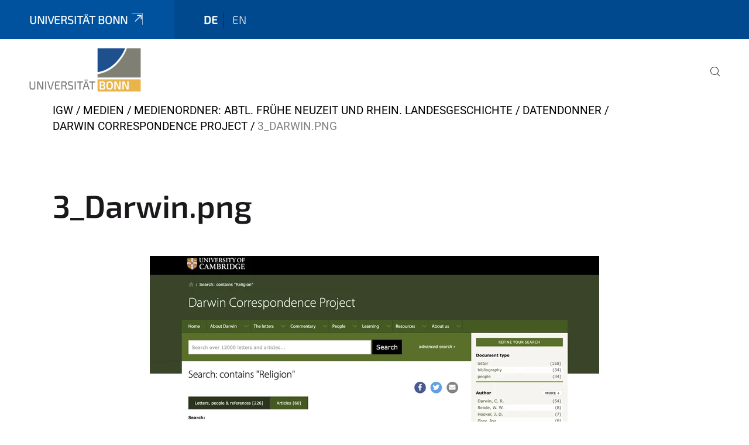

--- FILE ---
content_type: text/html;charset=utf-8
request_url: https://www.igw.uni-bonn.de/medien/medienordner-abtl-fruehe-neuzeit-und-rhein-landesgeschichte/datendonner/darwin-correspondence-project/3_darwin.png/view
body_size: 5931
content:
<!DOCTYPE html>
<html xmlns="http://www.w3.org/1999/xhtml" lang="de" xml:lang="de">
<head><meta http-equiv="Content-Type" content="text/html; charset=UTF-8" /><link data-head-resource="1" rel="stylesheet" href="/++theme++barceloneta/css/barceloneta.min.css" /><link data-head-resource="1" rel="stylesheet" type="text/css" href="/++theme++unibonn.theme/css/style.css?tag=10-12-2025_10-44-45" /><link rel="canonical" href="https://www.igw.uni-bonn.de/medien/medienordner-abtl-fruehe-neuzeit-und-rhein-landesgeschichte/datendonner/darwin-correspondence-project/3_darwin.png" /><link rel="preload icon" type="image/vnd.microsoft.icon" href="https://www.igw.uni-bonn.de/favicon.ico" /><link rel="mask-icon" href="https://www.igw.uni-bonn.de/favicon.ico" /><link href="https://www.igw.uni-bonn.de/de/@@search" rel="search" title="Website durchsuchen" /><link data-bundle="easyform" href="https://www.igw.uni-bonn.de/++webresource++b6e63fde-4269-5984-a67a-480840700e9a/++resource++easyform.css" media="all" rel="stylesheet" type="text/css" /><link data-bundle="multilingual" href="https://www.igw.uni-bonn.de/++webresource++f30a16e6-dac4-5f5f-a036-b24364abdfc8/++resource++plone.app.multilingual.stylesheet/multilingual.css" media="all" rel="stylesheet" type="text/css" /><link data-bundle="plone-fullscreen" href="https://www.igw.uni-bonn.de/++webresource++ac83a459-aa2c-5a45-80a9-9d3e95ae0847/++plone++static/plone-fullscreen/fullscreen.css" media="all" rel="stylesheet" type="text/css" /><script async="True" data-bundle="plone-fullscreen" integrity="sha384-yAbXscL0aoE/0AkFhaGNz6d74lDy9Cz7PXfkWNqRnFm0/ewX0uoBBoyPBU5qW7Nr" src="https://www.igw.uni-bonn.de/++webresource++6aa4c841-faf5-51e8-8109-90bd97e7aa07/++plone++static/plone-fullscreen/fullscreen.js"></script><script data-bundle="plone" integrity="sha384-6Wh7fW8sei4bJMY3a6PIfr5jae6gj9dIadjpiDZBJsr9pJ5gW0bsg0IzoolcL3H0" src="https://www.igw.uni-bonn.de/++webresource++cff93eba-89cf-5661-8beb-464cc1d0cbc7/++plone++static/bundle-plone/bundle.min.js"></script><script type="text/javascript">
var _paq = window._paq || [];
/* tracker methods like "setCustomDimension" should be called before "trackPageView" */
_paq.push(['trackPageView']);
_paq.push(['enableLinkTracking']);
(function() {
var u="https://webstat.hrz.uni-bonn.de/";
_paq.push(['setTrackerUrl', u+'matomo.php']);
_paq.push(['setSiteId', '25']);
var d=document, g=d.createElement('script'), s=d.getElementsByTagName('script')[0];
g.type='text/javascript'; g.async=true; g.defer=true; g.src=u+'matomo.js'; s.parentNode.insertBefore(g,s);
})();
</script><script data-head-resource="1" src="/++theme++unibonn.theme/js/libs.js?tag=10-12-2025_10-45-10"></script><script data-head-resource="1" src="/++theme++unibonn.theme/js/script.js?tag=10-12-2025_10-45-10"></script>
  <meta charset="utf-8"><meta charset="utf-8" /><meta name="twitter:card" content="summary" /><meta property="og:site_name" content="Institut für Geschichtswissenschaft - Universität Bonn" /><meta property="og:title" content="3_Darwin.png" /><meta property="og:type" content="website" /><meta property="og:description" content="" /><meta property="og:url" content="https://www.igw.uni-bonn.de/medien/medienordner-abtl-fruehe-neuzeit-und-rhein-landesgeschichte/datendonner/darwin-correspondence-project/3_darwin.png/view" /><meta property="og:image" content="https://www.igw.uni-bonn.de/medien/medienordner-abtl-fruehe-neuzeit-und-rhein-landesgeschichte/datendonner/darwin-correspondence-project/3_darwin.png/@@images/image-1200-1578f696e4ccaf5c6b896908b20165b0.webp" /><meta property="og:image:width" content="1200" /><meta property="og:image:height" content="1043" /><meta property="og:image:type" content="image/webp" /><meta name="viewport" content="width=device-width, initial-scale=1.0" /><meta name="generator" content="Plone - https://plone.org/" /></meta>
  <meta http-equiv="X-UA-Compatible" content="IE=edge"><meta charset="utf-8" /><meta name="twitter:card" content="summary" /><meta property="og:site_name" content="Institut für Geschichtswissenschaft - Universität Bonn" /><meta property="og:title" content="3_Darwin.png" /><meta property="og:type" content="website" /><meta property="og:description" content="" /><meta property="og:url" content="https://www.igw.uni-bonn.de/medien/medienordner-abtl-fruehe-neuzeit-und-rhein-landesgeschichte/datendonner/darwin-correspondence-project/3_darwin.png/view" /><meta property="og:image" content="https://www.igw.uni-bonn.de/medien/medienordner-abtl-fruehe-neuzeit-und-rhein-landesgeschichte/datendonner/darwin-correspondence-project/3_darwin.png/@@images/image-1200-1578f696e4ccaf5c6b896908b20165b0.webp" /><meta property="og:image:width" content="1200" /><meta property="og:image:height" content="1043" /><meta property="og:image:type" content="image/webp" /><meta name="viewport" content="width=device-width, initial-scale=1.0" /><meta name="generator" content="Plone - https://plone.org/" /></meta>
  <meta name="viewport" content="width=device-width, initial-scale=1"><meta charset="utf-8" /><meta name="twitter:card" content="summary" /><meta property="og:site_name" content="Institut für Geschichtswissenschaft - Universität Bonn" /><meta property="og:title" content="3_Darwin.png" /><meta property="og:type" content="website" /><meta property="og:description" content="" /><meta property="og:url" content="https://www.igw.uni-bonn.de/medien/medienordner-abtl-fruehe-neuzeit-und-rhein-landesgeschichte/datendonner/darwin-correspondence-project/3_darwin.png/view" /><meta property="og:image" content="https://www.igw.uni-bonn.de/medien/medienordner-abtl-fruehe-neuzeit-und-rhein-landesgeschichte/datendonner/darwin-correspondence-project/3_darwin.png/@@images/image-1200-1578f696e4ccaf5c6b896908b20165b0.webp" /><meta property="og:image:width" content="1200" /><meta property="og:image:height" content="1043" /><meta property="og:image:type" content="image/webp" /><meta name="viewport" content="width=device-width, initial-scale=1.0" /><meta name="generator" content="Plone - https://plone.org/" /></meta>
  <title>3_Darwin.png — Institut für Geschichtswissenschaft - Universität Bonn</title><title>image/webp</title><title>Dimension</title><title>Size</title>
</head>
<body id="visual-portal-wrapper" class="col-content frontend icons-on navigation-theme-navigation_default portaltype-image section-medien site-site subsection-medienordner-abtl-fruehe-neuzeit-und-rhein-landesgeschichte subsection-medienordner-abtl-fruehe-neuzeit-und-rhein-landesgeschichte-datendonner subsection-medienordner-abtl-fruehe-neuzeit-und-rhein-landesgeschichte-datendonner-darwin-correspondence-project template-image_view thumbs-on userrole-anonymous viewpermission-view" dir="ltr" data-base-url="https://www.igw.uni-bonn.de/medien/medienordner-abtl-fruehe-neuzeit-und-rhein-landesgeschichte/datendonner/darwin-correspondence-project/3_darwin.png" data-view-url="https://www.igw.uni-bonn.de/medien/medienordner-abtl-fruehe-neuzeit-und-rhein-landesgeschichte/datendonner/darwin-correspondence-project/3_darwin.png/view" data-portal-url="https://www.igw.uni-bonn.de" data-i18ncatalogurl="https://www.igw.uni-bonn.de/plonejsi18n" data-lazy_loading_image_scales="[{&quot;id&quot;: &quot;large&quot;, &quot;value&quot;: 768}, {&quot;id&quot;: &quot;preview&quot;, &quot;value&quot;: 400}, {&quot;id&quot;: &quot;mini&quot;, &quot;value&quot;: 200}, {&quot;id&quot;: &quot;thumb&quot;, &quot;value&quot;: 128}, {&quot;id&quot;: &quot;tile&quot;, &quot;value&quot;: 64}, {&quot;id&quot;: &quot;icon&quot;, &quot;value&quot;: 32}, {&quot;id&quot;: &quot;listing&quot;, &quot;value&quot;: 16}]" data-pat-pickadate="{&quot;date&quot;: {&quot;selectYears&quot;: 200}, &quot;time&quot;: {&quot;interval&quot;: 5 } }" data-pat-plone-modal="{&quot;actionOptions&quot;: {&quot;displayInModal&quot;: false}}"><div class="outer-wrapper">
    <div class="inner-wrapper">

      <div id="fontfamilies">
  <style>@font-face{font-family:'testfont';src: url('https://www.igw.uni-bonn.de/font-families/default-fonts/view/++widget++form.widgets.file_eot/@@download');src: url('https://www.igw.uni-bonn.de/font-families/default-fonts/view/++widget++form.widgets.file_eot/@@download') format('embedded-opentype'),url('https://www.igw.uni-bonn.de/font-families/default-fonts/view/++widget++form.widgets.file_svg/@@download') format('svg'),url('https://www.igw.uni-bonn.de/font-families/default-fonts/view/++widget++form.widgets.file_woff/@@download') format('woff'),url('https://www.igw.uni-bonn.de/font-families/default-fonts/view/++widget++form.widgets.file_ttf/@@download') format('truetype');font-weight:normal;font-style:normal;}.testfont-icon-home:before{content:"\e902";font-family:testfont}.testfont-icon-pencil:before{content:"\e905";font-family:testfont}.testfont-icon-music:before{content:"\e911";font-family:testfont}.testfont-icon-bell:before{content:"\e951";font-family:testfont}
@font-face{font-family:'uni-bonn';src: url('https://www.igw.uni-bonn.de/font-families/unibonn-fonts/view/++widget++form.widgets.file_eot/@@download');src: url('https://www.igw.uni-bonn.de/font-families/unibonn-fonts/view/++widget++form.widgets.file_eot/@@download') format('embedded-opentype'),url('https://www.igw.uni-bonn.de/font-families/unibonn-fonts/view/++widget++form.widgets.file_svg/@@download') format('svg'),url('https://www.igw.uni-bonn.de/font-families/unibonn-fonts/view/++widget++form.widgets.file_woff/@@download') format('woff'),url('https://www.igw.uni-bonn.de/font-families/unibonn-fonts/view/++widget++form.widgets.file_ttf/@@download') format('truetype');font-weight:normal;font-style:normal;}.uni-bonn-icon-arrow-down:before{content:"\e900";font-family:uni-bonn}.uni-bonn-icon-arrow-top:before{content:"\e901";font-family:uni-bonn}.uni-bonn-icon-close:before{content:"\e902";font-family:uni-bonn}.uni-bonn-icon-arrow-right:before{content:"\e903";font-family:uni-bonn}.uni-bonn-icon-arrow-left:before{content:"\e904";font-family:uni-bonn}.uni-bonn-icon-external:before{content:"\e905";font-family:uni-bonn}.uni-bonn-icon-search:before{content:"\e906";font-family:uni-bonn}.uni-bonn-icon-whatsapp-outline:before{content:"\e907";font-family:uni-bonn}.uni-bonn-icon-whatsapp:before{content:"\e908";font-family:uni-bonn}.uni-bonn-icon-youtube:before{content:"\e909";font-family:uni-bonn}.uni-bonn-icon-youtube-outline:before{content:"\e90a";font-family:uni-bonn}.uni-bonn-icon-instagram:before{content:"\e90b";font-family:uni-bonn}.uni-bonn-icon-instagram-outline:before{content:"\e90c";font-family:uni-bonn}.uni-bonn-icon-linkedin:before{content:"\e90d";font-family:uni-bonn}.uni-bonn-icon-linkedin-outline:before{content:"\e90e";font-family:uni-bonn}.uni-bonn-icon-xing:before{content:"\e90f";font-family:uni-bonn}.uni-bonn-icon-xing-outline:before{content:"\e910";font-family:uni-bonn}.uni-bonn-icon-twitter:before{content:"\e911";font-family:uni-bonn}.uni-bonn-icon-twitter-outline:before{content:"\e912";font-family:uni-bonn}.uni-bonn-icon-facebook:before{content:"\e913";font-family:uni-bonn}.uni-bonn-icon-facebook-outline:before{content:"\e914";font-family:uni-bonn}.uni-bonn-icon-navigation:before{content:"\e915";font-family:uni-bonn}.uni-bonn-icon-phone-book:before{content:"\e917";font-family:uni-bonn}.uni-bonn-icon-information:before{content:"\e918";font-family:uni-bonn}.uni-bonn-icon-checkbox:before{content:"\e919";font-family:uni-bonn}.uni-bonn-icon-filter-kachel:before{content:"\e91a";font-family:uni-bonn}.uni-bonn-icon-filter:before{content:"\e91b";font-family:uni-bonn}.uni-bonn-icon-filter-liste:before{content:"\e91c";font-family:uni-bonn}.uni-bonn-icon-delete:before{content:"\e91d";font-family:uni-bonn}.uni-bonn-icon-filter-liste-inaktiv:before{content:"\e91e";font-family:uni-bonn}.uni-bonn-icon-cheackbox-aktiv:before{content:"\e91f";font-family:uni-bonn}.uni-bonn-icon-filter-kachel-aktiv:before{content:"\e920";font-family:uni-bonn}.uni-bonn-icon-event:before{content:"\e921";font-family:uni-bonn}.uni-bonn-icon-video:before{content:"\e922";font-family:uni-bonn}.uni-bonn-icon-phone:before{content:"\e923";font-family:uni-bonn}.uni-bonn-icon-fax:before{content:"\e924";font-family:uni-bonn}.uni-bonn-icon-link:before{content:"\e925";font-family:uni-bonn}.uni-bonn-icon-download:before{content:"\e926";font-family:uni-bonn}.uni-bonn-icon-print:before{content:"\e927";font-family:uni-bonn}.uni-bonn-icon-x:before{content:"\e928";font-family:uni-bonn}.uni-bonn-icon-x-outline:before{content:"\e929";font-family:uni-bonn}.uni-bonn-icon-bluesky:before{content:"\e92a";font-family:uni-bonn}.uni-bonn-icon-bluesky-outline:before{content:"\e92b";font-family:uni-bonn}.uni-bonn-icon-location-2:before{content:"\e916";font-family:uni-bonn}.uni-bonn-icon-mastodon:before{content:"\e92c";font-family:uni-bonn}.uni-bonn-icon-mastodon-outline:before{content:"\e92d";font-family:uni-bonn}
@font-face{font-family:'Uni-Bonn-official';src: url('https://www.igw.uni-bonn.de/font-families/uni-bonn-official/view/++widget++form.widgets.file_eot/@@download');src: url('https://www.igw.uni-bonn.de/font-families/uni-bonn-official/view/++widget++form.widgets.file_eot/@@download') format('embedded-opentype'),url('https://www.igw.uni-bonn.de/font-families/uni-bonn-official/view/++widget++form.widgets.file_svg/@@download') format('svg'),url('https://www.igw.uni-bonn.de/font-families/uni-bonn-official/view/++widget++form.widgets.file_woff/@@download') format('woff'),url('https://www.igw.uni-bonn.de/font-families/uni-bonn-official/view/++widget++form.widgets.file_ttf/@@download') format('truetype');font-weight:normal;font-style:normal;}.Uni-Bonn-official-icon-fakten-zahlen:before{content:"\e900";font-family:Uni-Bonn-official}.Uni-Bonn-official-icon-forschung:before{content:"\e901";font-family:Uni-Bonn-official}.Uni-Bonn-official-icon-informationen:before{content:"\e902";font-family:Uni-Bonn-official}.Uni-Bonn-official-icon-orientierung:before{content:"\e903";font-family:Uni-Bonn-official}.Uni-Bonn-official-icon-transfer:before{content:"\e904";font-family:Uni-Bonn-official}.Uni-Bonn-official-icon-promotion:before{content:"\e905";font-family:Uni-Bonn-official}.Uni-Bonn-official-icon-hochschulsport:before{content:"\e906";font-family:Uni-Bonn-official}.Uni-Bonn-official-icon-it:before{content:"\e907";font-family:Uni-Bonn-official}.Uni-Bonn-official-icon-argelander:before{content:"\e908";font-family:Uni-Bonn-official}.Uni-Bonn-official-icon-diversity:before{content:"\e909";font-family:Uni-Bonn-official}.Uni-Bonn-official-icon-sprache:before{content:"\e90a";font-family:Uni-Bonn-official}.Uni-Bonn-official-icon-veranstaltung:before{content:"\e90b";font-family:Uni-Bonn-official}.Uni-Bonn-official-icon-studieren:before{content:"\e90c";font-family:Uni-Bonn-official}.Uni-Bonn-official-icon-ranking:before{content:"\e90d";font-family:Uni-Bonn-official}.Uni-Bonn-official-icon-beratung:before{content:"\e90e";font-family:Uni-Bonn-official}.Uni-Bonn-official-icon-foerderung:before{content:"\e90f";font-family:Uni-Bonn-official}.Uni-Bonn-official-icon-qualitaetssicherung:before{content:"\e910";font-family:Uni-Bonn-official}.Uni-Bonn-official-icon-lernplattform:before{content:"\e911";font-family:Uni-Bonn-official}.Uni-Bonn-official-icon-alumni:before{content:"\e912";font-family:Uni-Bonn-official}.Uni-Bonn-official-icon-postdocs:before{content:"\e913";font-family:Uni-Bonn-official}.Uni-Bonn-official-icon-strategie:before{content:"\e914";font-family:Uni-Bonn-official}.Uni-Bonn-official-icon-lehre:before{content:"\e91c";font-family:Uni-Bonn-official}.Uni-Bonn-official-icon-exellenz:before{content:"\e91d";font-family:Uni-Bonn-official}.Uni-Bonn-official-icon-multiplikatoren:before{content:"\e91e";font-family:Uni-Bonn-official}.Uni-Bonn-official-icon-kontakt:before{content:"\e91f";font-family:Uni-Bonn-official}.Uni-Bonn-official-icon-ort:before{content:"\e920";font-family:Uni-Bonn-official}.Uni-Bonn-official-icon-international:before{content:"\e921";font-family:Uni-Bonn-official}.Uni-Bonn-official-icon-sprechstunde:before{content:"\e922";font-family:Uni-Bonn-official}.Uni-Bonn-official-icon-fortbildung:before{content:"\e923";font-family:Uni-Bonn-official}.Uni-Bonn-official-icon-bibliothek:before{content:"\e924";font-family:Uni-Bonn-official}.Uni-Bonn-official-icon-oeffnungszeiten:before{content:"\e925";font-family:Uni-Bonn-official}.Uni-Bonn-official-icon-auszeichnungen:before{content:"\e926";font-family:Uni-Bonn-official}.Uni-Bonn-official-icon-unie915:before{content:"\e915";font-family:Uni-Bonn-official}.Uni-Bonn-official-icon-unie916:before{content:"\e916";font-family:Uni-Bonn-official}.Uni-Bonn-official-icon-unie917:before{content:"\e917";font-family:Uni-Bonn-official}.Uni-Bonn-official-icon-unie918:before{content:"\e918";font-family:Uni-Bonn-official}.Uni-Bonn-official-icon-unie919:before{content:"\e919";font-family:Uni-Bonn-official}.Uni-Bonn-official-icon-unie91a:before{content:"\e91a";font-family:Uni-Bonn-official}.Uni-Bonn-official-icon-unie91b:before{content:"\e91b";font-family:Uni-Bonn-official}.Uni-Bonn-official-icon-transfer-puzzle:before{content:"\e927";font-family:Uni-Bonn-official}.Uni-Bonn-official-icon-transfer-arrow:before{content:"\e928";font-family:Uni-Bonn-official}</style>
</div>
      

      <div id="unibonn-topbar" class="unibonn-institute-topbar ">
    <div class="container">
        <div class="row">
            <div class="col-md-9" id="topbar-left-wrapper">
                <div id="unibonn-institute-portalname">
                    
                        
                        <p id="unibonn-title"><a href="https://www.uni-bonn.de">Universität Bonn</a></p>
                    
                    
                </div>
                <div id="language-selector">
                    
  <ul class="languageselector">
    
      <li class="currentLanguage  language-de">
        <a href="https://www.igw.uni-bonn.de/@@multilingual-selector/a07e09a437c241ba9e581f2935306195/de?set_language=de&amp;post_path=/view" title="Deutsch">
          
          de
        </a>
      </li>
    
      <li class=" language-en">
        <a href="https://www.igw.uni-bonn.de/@@multilingual-selector/a07e09a437c241ba9e581f2935306195/en?set_language=en&amp;post_path=/view" title="English">
          
          en
        </a>
      </li>
    
  </ul>


                </div>
            </div>
            <div class="col-md-3" id="topbar-right-wrapper">
                
  

            </div>
        </div>
    </div>
</div>

      <header id="company-header" class="unibonn">

    <div class="header-template-0 header-image-size-1">
      <div class="container">
        <div id="company-topbar" class="container ">
          
  <div id="company-logo">
    
      <a class="portal-logo logo_desktop" href="https://www.igw.uni-bonn.de" title="Institut für Geschichtswissenschaft - Universität Bonn">
        <img alt="Institut für Geschichtswissenschaft - Universität Bonn" title="Institut für Geschichtswissenschaft - Universität Bonn" src="https://www.igw.uni-bonn.de/++theme++unibonn.theme/images/logos/logo_desktop.svg" />
      </a>
    
      <a class="portal-logo logo_mobile" href="https://www.igw.uni-bonn.de" title="Institut für Geschichtswissenschaft - Universität Bonn">
        <img alt="Institut für Geschichtswissenschaft - Universität Bonn" title="Institut für Geschichtswissenschaft - Universität Bonn" src="https://www.igw.uni-bonn.de/++theme++unibonn.theme/images/logos/logo_mobile.svg" />
      </a>
    
      <a class="portal-logo logo_mobile_navigation" href="https://www.igw.uni-bonn.de" title="Institut für Geschichtswissenschaft - Universität Bonn">
        <img alt="Institut für Geschichtswissenschaft - Universität Bonn" title="Institut für Geschichtswissenschaft - Universität Bonn" src="https://www.igw.uni-bonn.de/++theme++unibonn.theme/images/logos/logo_mobile_navigation.svg" />
      </a>
    
  </div>

          
  <div class="language-selector-container">
    <div class="language-selector">
      
        <div>
          <span class="text">de</span>
          <span class="icon interaktiv-icon-basetilestheme-arrow-top"></span>
        </div>
      
        
      
      <ul class="lang-dropdown">
        <li class="selected">
          <a href="https://www.igw.uni-bonn.de/@@multilingual-selector/a07e09a437c241ba9e581f2935306195/de?set_language=de&amp;post_path=/view">de</a>
        </li>
        <li class="">
          <a href="https://www.igw.uni-bonn.de/@@multilingual-selector/a07e09a437c241ba9e581f2935306195/en?set_language=en&amp;post_path=/view">en</a>
        </li>
      </ul>
    </div>
  </div>

          <div id="navigation-overlay"></div>
          

  <div class="sidenavigation-links">
    <button id="toggle-navigation" class="sidenavigation-link" aria-label="Toggle Navigation">
      <i class="icon-unibonn-navigation"></i>
    </button>
    
  </div>

  
    <div id="company-navigation-main" class="desktop">
      <nav class="main-navigation">
        
  <ul class="main-navigation-sections">
    
    
        <li class="search">
          <a href="https://www.igw.uni-bonn.de/search" title="suchen">
            <i class="icon-unibonn icon-unibonn-search"></i>
          </a>
        </li>
    
  </ul>

      </nav>
    </div>

    <div id="company-navigation" class="menu">
      <button class="close-navigation-menu close-desktop-navigation" aria-label="schließen">
        <i class="icon-unibonn-close"></i>
      </button>

      <div id="navigation-menu-header">
        
          <a class="portal-logo logo_mobile_menu" href="https://www.igw.uni-bonn.de" title="Institut für Geschichtswissenschaft - Universität Bonn">
            <img alt="Institut für Geschichtswissenschaft - Universität Bonn" title="Institut für Geschichtswissenschaft - Universität Bonn" src="https://www.igw.uni-bonn.de/++theme++unibonn.theme/images/logos/logo_mobile_navigation.svg" />
          </a>
        

        <ul class="navigation-menu-header-actions">
          
            <li>
              <a class="open-search" href="https://www.igw.uni-bonn.de/search" title="suchen">
                <i class="icon-unibonn icon-unibonn-search"></i>
              </a>
            </li>
          
          <li>
            <a class="close-navigation-menu" id="close-navigation" title="schließen">
              <i class="icon-unibonn-navigation"></i>
            </a>
          </li>
        </ul>
      </div>

      <div class="searchbar">
        <form action="https://www.igw.uni-bonn.de/search">
          <button class="start-search" aria-label="Start Search"><i class="left icon-unibonn icon-unibonn-search"></i>
          </button>
          <input class="search-input" type="text" name="SearchableText" aria-label="Search" />
          <button class="clear-search" aria-label="Clear Search"><i class="icon-unibonn icon-unibonn-close"></i>
          </button>
        </form>
      </div>

      <nav class="main-navigation">
        <div class="navigation-level">
          <div class="spinner" style="display: block"></div>
        </div>
      </nav>

    </div>
  

        </div>
      </div>
      
  

    </div>

  </header>

      <div id="anchors"></div>

      <div id="company-content" class="container-fluid main-content-wrapper">
        <div class="row status-message-row set-max-width">
          <aside id="global_statusmessage" class="container">
      

      <div>
      </div>
    </aside>
        </div>
        <nav class="breadcrumbs">
  <span id="breadcrumbs-you-are-here" class="hiddenStructure">You are here:</span>

  <ol aria-labelledby="breadcrumbs-you-are-here">
    <li id="breadcrumbs-home">
      <a href="https://www.igw.uni-bonn.de">IGW</a>
    </li>
    <li id="breadcrumbs-1">
      
        <a href="https://www.igw.uni-bonn.de/medien">Medien</a>
        
      
    </li>
    <li id="breadcrumbs-2">
      
        <a href="https://www.igw.uni-bonn.de/medien/medienordner-abtl-fruehe-neuzeit-und-rhein-landesgeschichte">Medienordner: Abtl. Frühe Neuzeit und Rhein. Landesgeschichte</a>
        
      
    </li>
    <li id="breadcrumbs-3">
      
        <a href="https://www.igw.uni-bonn.de/medien/medienordner-abtl-fruehe-neuzeit-und-rhein-landesgeschichte/datendonner">Datendonner</a>
        
      
    </li>
    <li id="breadcrumbs-4">
      
        <a href="https://www.igw.uni-bonn.de/medien/medienordner-abtl-fruehe-neuzeit-und-rhein-landesgeschichte/datendonner/darwin-correspondence-project">Darwin Correspondence Project</a>
        
      
    </li>
    <li id="breadcrumbs-5">
      
        
        <span id="breadcrumbs-current">3_Darwin.png</span>
      
    </li>
  </ol>
</nav>
        <main id="main-container" class="row">
          <div id="column1-container"></div>
          <div class="col-xs-12 col-sm-12">
              <article id="content">

            

              <header>

                <div id="viewlet-above-content-title">
</div>

                
                  <h1>3_Darwin.png</h1>

                

                <div id="viewlet-below-content-title">
</div>

                
                  

                

                <div id="viewlet-below-content-description"></div>

              </header>

              <div id="viewlet-above-content-body"></div>

              <div id="content-core">
                
      

        <section class="section section-main">
          <figure class="figure">
            <a href="https://www.igw.uni-bonn.de/medien/medienordner-abtl-fruehe-neuzeit-und-rhein-landesgeschichte/datendonner/darwin-correspondence-project/3_darwin.png/image_view_fullscreen">
              <img src="https://www.igw.uni-bonn.de/medien/medienordner-abtl-fruehe-neuzeit-und-rhein-landesgeschichte/datendonner/darwin-correspondence-project/3_darwin.png/@@images/image-768-b8be8510fdb2fff1e5981d220ca15d1c.webp" alt="3_Darwin.png" title="3_Darwin.png" height="667" width="768" class="figure-img img-fluid" />
            </a>
          </figure>

          <div class="h5 mb-2">
            <a href="https://www.igw.uni-bonn.de/medien/medienordner-abtl-fruehe-neuzeit-und-rhein-landesgeschichte/datendonner/darwin-correspondence-project/3_darwin.png/@@download/image/3_Darwin.webp">3_Darwin.webp</a>
          </div>
          <div class="metadata d-flex justify-content-center text-muted small">
            <div class="px-2">
              <svg xmlns="http://www.w3.org/2000/svg" width="16" height="16" fill="currentColor" class="plone-icon icon-inline bi bi-file-earmark-image" viewbox="0 0 16 16" aria-labelledby="title">
  <path d="M6.502 7a1.5 1.5 0 1 0 0-3 1.5 1.5 0 0 0 0 3"></path>
  <path d="M14 14a2 2 0 0 1-2 2H4a2 2 0 0 1-2-2V2a2 2 0 0 1 2-2h5.5L14 4.5zM4 1a1 1 0 0 0-1 1v10l2.224-2.224a.5.5 0 0 1 .61-.075L8 11l2.157-3.02a.5.5 0 0 1 .76-.063L13 10V4.5h-2A1.5 1.5 0 0 1 9.5 3V1z"></path>
<title>image/webp</title></svg>
              <span class="d-none">Typ</span>
              image/webp
            </div>
            <div class="px-2">
              <svg xmlns="http://www.w3.org/2000/svg" width="16" height="16" fill="currentColor" class="plone-icon icon-inline bi bi-aspect-ratio" viewbox="0 0 16 16" aria-labelledby="title">
  <path d="M0 3.5A1.5 1.5 0 0 1 1.5 2h13A1.5 1.5 0 0 1 16 3.5v9a1.5 1.5 0 0 1-1.5 1.5h-13A1.5 1.5 0 0 1 0 12.5zM1.5 3a.5.5 0 0 0-.5.5v9a.5.5 0 0 0 .5.5h13a.5.5 0 0 0 .5-.5v-9a.5.5 0 0 0-.5-.5z"></path>
  <path d="M2 4.5a.5.5 0 0 1 .5-.5h3a.5.5 0 0 1 0 1H3v2.5a.5.5 0 0 1-1 0zm12 7a.5.5 0 0 1-.5.5h-3a.5.5 0 0 1 0-1H13V8.5a.5.5 0 0 1 1 0z"></path>
<title>Dimension</title></svg>
              <span class="d-none">Abmessungen</span>
              2856x2483
            </div>
            <div class="px-2">
              <svg xmlns="http://www.w3.org/2000/svg" width="16" height="16" fill="currentColor" class="plone-icon icon-inline bi bi-file-binary" viewbox="0 0 16 16" aria-labelledby="title">
  <path d="M5.526 13.09c.976 0 1.524-.79 1.524-2.205 0-1.412-.548-2.203-1.524-2.203-.978 0-1.526.79-1.526 2.203 0 1.415.548 2.206 1.526 2.206zm-.832-2.205c0-1.05.29-1.612.832-1.612.358 0 .607.247.733.721L4.7 11.137a7 7 0 0 1-.006-.252m.832 1.614c-.36 0-.606-.246-.732-.718l1.556-1.145q.005.12.005.249c0 1.052-.29 1.614-.829 1.614m5.329.501v-.595H9.73V8.772h-.69l-1.19.786v.688L8.986 9.5h.05v2.906h-1.18V13h3z"></path>
  <path d="M4 0a2 2 0 0 0-2 2v12a2 2 0 0 0 2 2h8a2 2 0 0 0 2-2V2a2 2 0 0 0-2-2zm0 1h8a1 1 0 0 1 1 1v12a1 1 0 0 1-1 1H4a1 1 0 0 1-1-1V2a1 1 0 0 1 1-1"></path>
<title>Size</title></svg>
              <span class="d-none">Dateigröße</span>
              
              219.2 KB
            </div>
          </div>

        </section>

        <section class="section section-actions">
          <a class="btn btn-primary download" href="https://www.igw.uni-bonn.de/medien/medienordner-abtl-fruehe-neuzeit-und-rhein-landesgeschichte/datendonner/darwin-correspondence-project/3_darwin.png/@@download/image/3_Darwin.webp">Herunterladen</a>
          <a class="btn btn-primary fullscreen" href="https://www.igw.uni-bonn.de/medien/medienordner-abtl-fruehe-neuzeit-und-rhein-landesgeschichte/datendonner/darwin-correspondence-project/3_darwin.png/image_view_fullscreen"><span>Bild in voller Größe anzeigen…</span></a>
        </section>


      
    
              </div>

              <div id="viewlet-below-content-body">


</div>

            
            <footer>
              <div id="viewlet-below-content">
</div>
            </footer>
          </article>
          </div>
          <div id="column2-container"></div>
        </main>
      </div>

      <div id="spinner">
        <div class="spinner-box">
          Wird geladen
        </div>
        <div class="loader">
          <span></span>
          <span></span>
          <span></span>
          <span></span>
        </div>
      </div>
      

      <footer id="company-footer" class="unibonn">
        
        <div id="viewlet-footer-category-links">
  <div class="container">
    <label>Weitere Infos</label>

    <div class="wrapper">
      <dl>
        <dt>
          <i class="d-inline-block d-lg-none "></i>
          <span>Institut</span>
        </dt>
        <dd>
          <a href="https://www.igw.uni-bonn.de/de/institut#anchor-none">Abteilungen</a>
        </dd>
        <dd>
          <a href="https://www.igw.uni-bonn.de/de/bibliotheken#anchor-none">Bibliotheken</a>
        </dd>
        <dd>
          <a href="https://www.igw.uni-bonn.de/de/forschung#anchor-none">Forschungen</a>
        </dd>
      </dl>
      <dl>
        <dt>
          <i class="d-inline-block d-lg-none "></i>
          <span>Studienangebote</span>
        </dt>
        <dd>
          <a href="https://www.igw.uni-bonn.de/de/studium/studiengaenge/b-a-kernfach">Bachelor-Kernfach</a>
        </dd>
        <dd>
          <a href="https://www.igw.uni-bonn.de/de/studium/studiengaenge/b-a-zwei-fach">Bachelor-Zwei-Fach</a>
        </dd>
        <dd>
          <a href="https://www.igw.uni-bonn.de/de/studium/studiengaenge/master-geschichte">Master-Studiengänge</a>
        </dd>
      </dl>
      <dl>
        <dt>
          <i class="d-inline-block d-lg-none "></i>
          <span>Weitere Institutionen</span>
        </dt>
        <dd>
          <a href="https://www.uni-bonn.de/de">Universität Bonn</a>
        </dd>
        <dd>
          <a href="https://www.philfak.uni-bonn.de/de">Philosophische Fakultät</a>
        </dd>
        <dd>
          <a href="https://www.philfak.uni-bonn.de/de/studium/pruefungsamt">Prüfungsamt</a>
        </dd>
      </dl>
    </div>
  </div>
</div>
        
  <div id="upper-footer">
    <div class="container">
      <div class="row">
        <div class="col-md-6">
          
            
            <a class="email" href="https://www.igw.uni-bonn.de/de/kontakt">
                Kontakt
            </a>
            <br />
          
          <a class="phone" href="tel:+49 228 73 5373">
            +49 228 73 5373
          </a><br />
          <span class="information">
            Für Anfragen kontaktieren Sie bitte die Geschäftsführung oder die entsprechenden Abteilungen
          </span>
        </div>

        <div class="col-sm-6 col-md-6">
          
          <div class="clear"></div>
          <div class="social-media">
            
          </div>
        </div>
      </div>
    </div>
  </div>

  <div id="lower-footer">
    <div class="container">
      <div class="row">
        <div class="col-md-6">
          <span class="company-name">
            Institut für Geschichtswissenschaft
          </span>
          
        </div>
        <div class="col-md-6">
          <div class="site-actions">
            
              <a href="https://www.igw.uni-bonn.de/de/impressum-1">Impressum</a>
            
              <a href="https://www.igw.uni-bonn.de/de/datenschutzerklaerung-1">Datenschutzerklärung</a>
            
              <a href="https://www.chancengerechtigkeit.uni-bonn.de/de/barrierefreiheit?form.widgets.betroffene_seite__url_=https%3A%2F%2Fwww.igw.uni-bonn.de%2Fmedien%2Fmedienordner-abtl-fruehe-neuzeit-und-rhein-landesgeschichte%2Fdatendonner%2Fdarwin-correspondence-project%2F3_darwin.png%2Fview">Barrierefreiheit</a>
            
          </div>
        </div>
      </div>
    </div>
  </div>


      </footer>

    </div>
  </div><div id="unibonn-scripts"></div></body>
</html>

--- FILE ---
content_type: image/svg+xml
request_url: https://www.igw.uni-bonn.de/++theme++unibonn.theme/images/logos/logo_desktop.svg
body_size: 336504
content:
<?xml version="1.0" encoding="UTF-8"?>
<svg width="196px" height="78px" viewBox="0 0 196 78" version="1.1" xmlns="http://www.w3.org/2000/svg" xmlns:xlink="http://www.w3.org/1999/xlink">
    <!-- Generator: Sketch 52.2 (67145) - http://www.bohemiancoding.com/sketch -->
    <title>Bitmap</title>
    <desc>Created with Sketch.</desc>
    <g id="-" stroke="none" stroke-width="1" fill="none" fill-rule="evenodd">
        <g id="navigation" transform="translate(-73.000000, -78.000000)">
            <g id="Group" transform="translate(58.000000, 62.000000)">
                <image id="Bitmap" x="15.5657687" y="16.2342342" width="194.810811" height="76.2627033" xlink:href="[data-uri]"></image>
            </g>
        </g>
    </g>
</svg>